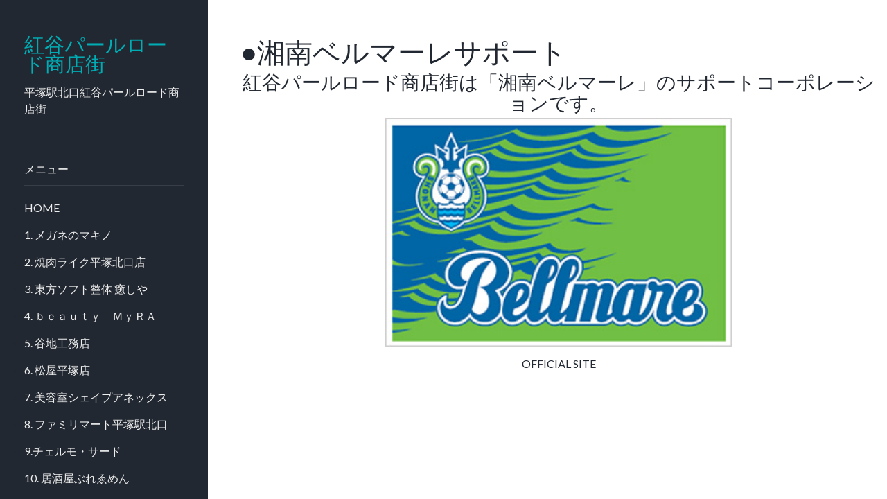

--- FILE ---
content_type: text/html; charset=UTF-8
request_url: https://pearlroad.jp/bell2020/
body_size: 33583
content:
<!DOCTYPE html>
<html lang="ja" id="html">
<head>
<meta charset="UTF-8">
<meta name="viewport" content="width=device-width, initial-scale=1">
<link rel="profile" href="http://gmpg.org/xfn/11">

<title>●湘南ベルマーレサポート &#8211; 紅谷パールロード商店街</title>
<meta name='robots' content='max-image-preview:large' />
<link rel='dns-prefetch' href='//fonts.googleapis.com' />
<link rel="alternate" type="application/rss+xml" title="紅谷パールロード商店街 &raquo; フィード" href="https://pearlroad.jp/feed/" />
<link rel="alternate" type="application/rss+xml" title="紅谷パールロード商店街 &raquo; コメントフィード" href="https://pearlroad.jp/comments/feed/" />
<script type="text/javascript">
window._wpemojiSettings = {"baseUrl":"https:\/\/s.w.org\/images\/core\/emoji\/14.0.0\/72x72\/","ext":".png","svgUrl":"https:\/\/s.w.org\/images\/core\/emoji\/14.0.0\/svg\/","svgExt":".svg","source":{"concatemoji":"https:\/\/pearlroad.jp\/wp\/wp-includes\/js\/wp-emoji-release.min.js?ver=6.2.8"}};
/*! This file is auto-generated */
!function(e,a,t){var n,r,o,i=a.createElement("canvas"),p=i.getContext&&i.getContext("2d");function s(e,t){p.clearRect(0,0,i.width,i.height),p.fillText(e,0,0);e=i.toDataURL();return p.clearRect(0,0,i.width,i.height),p.fillText(t,0,0),e===i.toDataURL()}function c(e){var t=a.createElement("script");t.src=e,t.defer=t.type="text/javascript",a.getElementsByTagName("head")[0].appendChild(t)}for(o=Array("flag","emoji"),t.supports={everything:!0,everythingExceptFlag:!0},r=0;r<o.length;r++)t.supports[o[r]]=function(e){if(p&&p.fillText)switch(p.textBaseline="top",p.font="600 32px Arial",e){case"flag":return s("\ud83c\udff3\ufe0f\u200d\u26a7\ufe0f","\ud83c\udff3\ufe0f\u200b\u26a7\ufe0f")?!1:!s("\ud83c\uddfa\ud83c\uddf3","\ud83c\uddfa\u200b\ud83c\uddf3")&&!s("\ud83c\udff4\udb40\udc67\udb40\udc62\udb40\udc65\udb40\udc6e\udb40\udc67\udb40\udc7f","\ud83c\udff4\u200b\udb40\udc67\u200b\udb40\udc62\u200b\udb40\udc65\u200b\udb40\udc6e\u200b\udb40\udc67\u200b\udb40\udc7f");case"emoji":return!s("\ud83e\udef1\ud83c\udffb\u200d\ud83e\udef2\ud83c\udfff","\ud83e\udef1\ud83c\udffb\u200b\ud83e\udef2\ud83c\udfff")}return!1}(o[r]),t.supports.everything=t.supports.everything&&t.supports[o[r]],"flag"!==o[r]&&(t.supports.everythingExceptFlag=t.supports.everythingExceptFlag&&t.supports[o[r]]);t.supports.everythingExceptFlag=t.supports.everythingExceptFlag&&!t.supports.flag,t.DOMReady=!1,t.readyCallback=function(){t.DOMReady=!0},t.supports.everything||(n=function(){t.readyCallback()},a.addEventListener?(a.addEventListener("DOMContentLoaded",n,!1),e.addEventListener("load",n,!1)):(e.attachEvent("onload",n),a.attachEvent("onreadystatechange",function(){"complete"===a.readyState&&t.readyCallback()})),(e=t.source||{}).concatemoji?c(e.concatemoji):e.wpemoji&&e.twemoji&&(c(e.twemoji),c(e.wpemoji)))}(window,document,window._wpemojiSettings);
</script>
<style type="text/css">
img.wp-smiley,
img.emoji {
	display: inline !important;
	border: none !important;
	box-shadow: none !important;
	height: 1em !important;
	width: 1em !important;
	margin: 0 0.07em !important;
	vertical-align: -0.1em !important;
	background: none !important;
	padding: 0 !important;
}
</style>
	<link rel='stylesheet' id='wp-block-library-css' href='https://pearlroad.jp/wp/wp-includes/css/dist/block-library/style.min.css?ver=6.2.8' type='text/css' media='all' />
<link rel='stylesheet' id='classic-theme-styles-css' href='https://pearlroad.jp/wp/wp-includes/css/classic-themes.min.css?ver=6.2.8' type='text/css' media='all' />
<style id='global-styles-inline-css' type='text/css'>
body{--wp--preset--color--black: #000000;--wp--preset--color--cyan-bluish-gray: #abb8c3;--wp--preset--color--white: #ffffff;--wp--preset--color--pale-pink: #f78da7;--wp--preset--color--vivid-red: #cf2e2e;--wp--preset--color--luminous-vivid-orange: #ff6900;--wp--preset--color--luminous-vivid-amber: #fcb900;--wp--preset--color--light-green-cyan: #7bdcb5;--wp--preset--color--vivid-green-cyan: #00d084;--wp--preset--color--pale-cyan-blue: #8ed1fc;--wp--preset--color--vivid-cyan-blue: #0693e3;--wp--preset--color--vivid-purple: #9b51e0;--wp--preset--gradient--vivid-cyan-blue-to-vivid-purple: linear-gradient(135deg,rgba(6,147,227,1) 0%,rgb(155,81,224) 100%);--wp--preset--gradient--light-green-cyan-to-vivid-green-cyan: linear-gradient(135deg,rgb(122,220,180) 0%,rgb(0,208,130) 100%);--wp--preset--gradient--luminous-vivid-amber-to-luminous-vivid-orange: linear-gradient(135deg,rgba(252,185,0,1) 0%,rgba(255,105,0,1) 100%);--wp--preset--gradient--luminous-vivid-orange-to-vivid-red: linear-gradient(135deg,rgba(255,105,0,1) 0%,rgb(207,46,46) 100%);--wp--preset--gradient--very-light-gray-to-cyan-bluish-gray: linear-gradient(135deg,rgb(238,238,238) 0%,rgb(169,184,195) 100%);--wp--preset--gradient--cool-to-warm-spectrum: linear-gradient(135deg,rgb(74,234,220) 0%,rgb(151,120,209) 20%,rgb(207,42,186) 40%,rgb(238,44,130) 60%,rgb(251,105,98) 80%,rgb(254,248,76) 100%);--wp--preset--gradient--blush-light-purple: linear-gradient(135deg,rgb(255,206,236) 0%,rgb(152,150,240) 100%);--wp--preset--gradient--blush-bordeaux: linear-gradient(135deg,rgb(254,205,165) 0%,rgb(254,45,45) 50%,rgb(107,0,62) 100%);--wp--preset--gradient--luminous-dusk: linear-gradient(135deg,rgb(255,203,112) 0%,rgb(199,81,192) 50%,rgb(65,88,208) 100%);--wp--preset--gradient--pale-ocean: linear-gradient(135deg,rgb(255,245,203) 0%,rgb(182,227,212) 50%,rgb(51,167,181) 100%);--wp--preset--gradient--electric-grass: linear-gradient(135deg,rgb(202,248,128) 0%,rgb(113,206,126) 100%);--wp--preset--gradient--midnight: linear-gradient(135deg,rgb(2,3,129) 0%,rgb(40,116,252) 100%);--wp--preset--duotone--dark-grayscale: url('#wp-duotone-dark-grayscale');--wp--preset--duotone--grayscale: url('#wp-duotone-grayscale');--wp--preset--duotone--purple-yellow: url('#wp-duotone-purple-yellow');--wp--preset--duotone--blue-red: url('#wp-duotone-blue-red');--wp--preset--duotone--midnight: url('#wp-duotone-midnight');--wp--preset--duotone--magenta-yellow: url('#wp-duotone-magenta-yellow');--wp--preset--duotone--purple-green: url('#wp-duotone-purple-green');--wp--preset--duotone--blue-orange: url('#wp-duotone-blue-orange');--wp--preset--font-size--small: 13px;--wp--preset--font-size--medium: 20px;--wp--preset--font-size--large: 36px;--wp--preset--font-size--x-large: 42px;--wp--preset--spacing--20: 0.44rem;--wp--preset--spacing--30: 0.67rem;--wp--preset--spacing--40: 1rem;--wp--preset--spacing--50: 1.5rem;--wp--preset--spacing--60: 2.25rem;--wp--preset--spacing--70: 3.38rem;--wp--preset--spacing--80: 5.06rem;--wp--preset--shadow--natural: 6px 6px 9px rgba(0, 0, 0, 0.2);--wp--preset--shadow--deep: 12px 12px 50px rgba(0, 0, 0, 0.4);--wp--preset--shadow--sharp: 6px 6px 0px rgba(0, 0, 0, 0.2);--wp--preset--shadow--outlined: 6px 6px 0px -3px rgba(255, 255, 255, 1), 6px 6px rgba(0, 0, 0, 1);--wp--preset--shadow--crisp: 6px 6px 0px rgba(0, 0, 0, 1);}:where(.is-layout-flex){gap: 0.5em;}body .is-layout-flow > .alignleft{float: left;margin-inline-start: 0;margin-inline-end: 2em;}body .is-layout-flow > .alignright{float: right;margin-inline-start: 2em;margin-inline-end: 0;}body .is-layout-flow > .aligncenter{margin-left: auto !important;margin-right: auto !important;}body .is-layout-constrained > .alignleft{float: left;margin-inline-start: 0;margin-inline-end: 2em;}body .is-layout-constrained > .alignright{float: right;margin-inline-start: 2em;margin-inline-end: 0;}body .is-layout-constrained > .aligncenter{margin-left: auto !important;margin-right: auto !important;}body .is-layout-constrained > :where(:not(.alignleft):not(.alignright):not(.alignfull)){max-width: var(--wp--style--global--content-size);margin-left: auto !important;margin-right: auto !important;}body .is-layout-constrained > .alignwide{max-width: var(--wp--style--global--wide-size);}body .is-layout-flex{display: flex;}body .is-layout-flex{flex-wrap: wrap;align-items: center;}body .is-layout-flex > *{margin: 0;}:where(.wp-block-columns.is-layout-flex){gap: 2em;}.has-black-color{color: var(--wp--preset--color--black) !important;}.has-cyan-bluish-gray-color{color: var(--wp--preset--color--cyan-bluish-gray) !important;}.has-white-color{color: var(--wp--preset--color--white) !important;}.has-pale-pink-color{color: var(--wp--preset--color--pale-pink) !important;}.has-vivid-red-color{color: var(--wp--preset--color--vivid-red) !important;}.has-luminous-vivid-orange-color{color: var(--wp--preset--color--luminous-vivid-orange) !important;}.has-luminous-vivid-amber-color{color: var(--wp--preset--color--luminous-vivid-amber) !important;}.has-light-green-cyan-color{color: var(--wp--preset--color--light-green-cyan) !important;}.has-vivid-green-cyan-color{color: var(--wp--preset--color--vivid-green-cyan) !important;}.has-pale-cyan-blue-color{color: var(--wp--preset--color--pale-cyan-blue) !important;}.has-vivid-cyan-blue-color{color: var(--wp--preset--color--vivid-cyan-blue) !important;}.has-vivid-purple-color{color: var(--wp--preset--color--vivid-purple) !important;}.has-black-background-color{background-color: var(--wp--preset--color--black) !important;}.has-cyan-bluish-gray-background-color{background-color: var(--wp--preset--color--cyan-bluish-gray) !important;}.has-white-background-color{background-color: var(--wp--preset--color--white) !important;}.has-pale-pink-background-color{background-color: var(--wp--preset--color--pale-pink) !important;}.has-vivid-red-background-color{background-color: var(--wp--preset--color--vivid-red) !important;}.has-luminous-vivid-orange-background-color{background-color: var(--wp--preset--color--luminous-vivid-orange) !important;}.has-luminous-vivid-amber-background-color{background-color: var(--wp--preset--color--luminous-vivid-amber) !important;}.has-light-green-cyan-background-color{background-color: var(--wp--preset--color--light-green-cyan) !important;}.has-vivid-green-cyan-background-color{background-color: var(--wp--preset--color--vivid-green-cyan) !important;}.has-pale-cyan-blue-background-color{background-color: var(--wp--preset--color--pale-cyan-blue) !important;}.has-vivid-cyan-blue-background-color{background-color: var(--wp--preset--color--vivid-cyan-blue) !important;}.has-vivid-purple-background-color{background-color: var(--wp--preset--color--vivid-purple) !important;}.has-black-border-color{border-color: var(--wp--preset--color--black) !important;}.has-cyan-bluish-gray-border-color{border-color: var(--wp--preset--color--cyan-bluish-gray) !important;}.has-white-border-color{border-color: var(--wp--preset--color--white) !important;}.has-pale-pink-border-color{border-color: var(--wp--preset--color--pale-pink) !important;}.has-vivid-red-border-color{border-color: var(--wp--preset--color--vivid-red) !important;}.has-luminous-vivid-orange-border-color{border-color: var(--wp--preset--color--luminous-vivid-orange) !important;}.has-luminous-vivid-amber-border-color{border-color: var(--wp--preset--color--luminous-vivid-amber) !important;}.has-light-green-cyan-border-color{border-color: var(--wp--preset--color--light-green-cyan) !important;}.has-vivid-green-cyan-border-color{border-color: var(--wp--preset--color--vivid-green-cyan) !important;}.has-pale-cyan-blue-border-color{border-color: var(--wp--preset--color--pale-cyan-blue) !important;}.has-vivid-cyan-blue-border-color{border-color: var(--wp--preset--color--vivid-cyan-blue) !important;}.has-vivid-purple-border-color{border-color: var(--wp--preset--color--vivid-purple) !important;}.has-vivid-cyan-blue-to-vivid-purple-gradient-background{background: var(--wp--preset--gradient--vivid-cyan-blue-to-vivid-purple) !important;}.has-light-green-cyan-to-vivid-green-cyan-gradient-background{background: var(--wp--preset--gradient--light-green-cyan-to-vivid-green-cyan) !important;}.has-luminous-vivid-amber-to-luminous-vivid-orange-gradient-background{background: var(--wp--preset--gradient--luminous-vivid-amber-to-luminous-vivid-orange) !important;}.has-luminous-vivid-orange-to-vivid-red-gradient-background{background: var(--wp--preset--gradient--luminous-vivid-orange-to-vivid-red) !important;}.has-very-light-gray-to-cyan-bluish-gray-gradient-background{background: var(--wp--preset--gradient--very-light-gray-to-cyan-bluish-gray) !important;}.has-cool-to-warm-spectrum-gradient-background{background: var(--wp--preset--gradient--cool-to-warm-spectrum) !important;}.has-blush-light-purple-gradient-background{background: var(--wp--preset--gradient--blush-light-purple) !important;}.has-blush-bordeaux-gradient-background{background: var(--wp--preset--gradient--blush-bordeaux) !important;}.has-luminous-dusk-gradient-background{background: var(--wp--preset--gradient--luminous-dusk) !important;}.has-pale-ocean-gradient-background{background: var(--wp--preset--gradient--pale-ocean) !important;}.has-electric-grass-gradient-background{background: var(--wp--preset--gradient--electric-grass) !important;}.has-midnight-gradient-background{background: var(--wp--preset--gradient--midnight) !important;}.has-small-font-size{font-size: var(--wp--preset--font-size--small) !important;}.has-medium-font-size{font-size: var(--wp--preset--font-size--medium) !important;}.has-large-font-size{font-size: var(--wp--preset--font-size--large) !important;}.has-x-large-font-size{font-size: var(--wp--preset--font-size--x-large) !important;}
.wp-block-navigation a:where(:not(.wp-element-button)){color: inherit;}
:where(.wp-block-columns.is-layout-flex){gap: 2em;}
.wp-block-pullquote{font-size: 1.5em;line-height: 1.6;}
</style>
<link rel='stylesheet' id='arve-main-css' href='https://pearlroad.jp/wp/wp-content/plugins/advanced-responsive-video-embedder/build/main.css?ver=b087dd41bba279baeb77' type='text/css' media='all' />
<link rel='stylesheet' id='gp-bttp-style-css' href='https://pearlroad.jp/wp/wp-content/plugins/gp-back-to-top/css/gp-bttp.css?ver=2.0' type='text/css' media='all' />
<link rel='stylesheet' id='fotografo-style-css' href='https://pearlroad.jp/wp/wp-content/themes/fotografo/style.css?ver=6.2.8' type='text/css' media='all' />
<link rel='stylesheet' id='fotografo-bootstrap-style-css' href='https://pearlroad.jp/wp/wp-content/themes/fotografo/css/bootstrap.css?ver=6.2.8' type='text/css' media='all' />
<link rel='stylesheet' id='elegant-icons-css' href='https://pearlroad.jp/wp/wp-content/themes/fotografo/fonts/elegant_icons/style.css?ver=6.2.8' type='text/css' media='all' />
<link rel='stylesheet' id='fotografo-fonts-css' href='https://fonts.googleapis.com/css?family=Oswald%3A300%2C400%2C700%7CLato%3A400%2C400i%2C700%2C700i&#038;subset=latin' type='text/css' media='all' />
<script type='text/javascript' src='https://pearlroad.jp/wp/wp-includes/js/jquery/jquery.min.js?ver=3.6.4' id='jquery-core-js'></script>
<script type='text/javascript' src='https://pearlroad.jp/wp/wp-includes/js/jquery/jquery-migrate.min.js?ver=3.4.0' id='jquery-migrate-js'></script>
<link rel="https://api.w.org/" href="https://pearlroad.jp/wp-json/" /><link rel="alternate" type="application/json" href="https://pearlroad.jp/wp-json/wp/v2/pages/7215" /><link rel="EditURI" type="application/rsd+xml" title="RSD" href="https://pearlroad.jp/wp/xmlrpc.php?rsd" />
<link rel="wlwmanifest" type="application/wlwmanifest+xml" href="https://pearlroad.jp/wp/wp-includes/wlwmanifest.xml" />
<meta name="generator" content="WordPress 6.2.8" />
<link rel="canonical" href="https://pearlroad.jp/bell2020/" />
<link rel='shortlink' href='https://pearlroad.jp/?p=7215' />
<link rel="alternate" type="application/json+oembed" href="https://pearlroad.jp/wp-json/oembed/1.0/embed?url=https%3A%2F%2Fpearlroad.jp%2Fbell2020%2F" />
<link rel="alternate" type="text/xml+oembed" href="https://pearlroad.jp/wp-json/oembed/1.0/embed?url=https%3A%2F%2Fpearlroad.jp%2Fbell2020%2F&#038;format=xml" />

<link rel="stylesheet" href="https://pearlroad.jp/wp/wp-content/plugins/count-per-day/counter.css" type="text/css" />
<style>.simplemap img{max-width:none !important;padding:0 !important;margin:0 !important;}.staticmap,.staticmap img{max-width:100% !important;height:auto !important;}.simplemap .simplemap-content{display:none;}</style>
<script>var google_map_api_key = "AIzaSyCXrZsGPowxLhMULYgsejBscFx43uHgNmQ";</script><link rel="icon" href="https://pearlroad.jp/wp/wp-content/uploads/2018/02/favico-150x150.png" sizes="32x32" />
<link rel="icon" href="https://pearlroad.jp/wp/wp-content/uploads/2018/02/favico.png" sizes="192x192" />
<link rel="apple-touch-icon" href="https://pearlroad.jp/wp/wp-content/uploads/2018/02/favico.png" />
<meta name="msapplication-TileImage" content="https://pearlroad.jp/wp/wp-content/uploads/2018/02/favico.png" />
		<style type="text/css" id="wp-custom-css">
			a:hover img{opacity:0.8;filter:alpha(opacity=70);-ms-filter: “alpha( opacity=70 )”;}
.video{width:100%;padding-bottom: 56.25%;height:0px;position: relative;}.video iframe{position: absolute;top: 0;left: 0;width: 100%;height: 100%;}		</style>
		</head>

<body class="page-template-default page page-id-7215">
<div id="page" class="site">
	
	<header id="masthead" class="site-header">
		<div class="site-branding container">	
			<div class="logo">
				<a rel="home" href="https://pearlroad.jp/">紅谷パールロード商店街</a>
			</div>
							<p class="site-description">平塚駅北口紅谷パールロード商店街</p>
						<a id="menu-toogle" class="menu-toogle" href="#"><span aria-hidden="true" class="icon_menu-square_alt2"></span></a>
		</div>	
	</header><!-- #masthead -->
	<div id="nav-panel" class="nav-panel">
		<div class="site-branding">
			<div class="logo">
				<a rel="home" href="https://pearlroad.jp/">紅谷パールロード商店街</a>
			</div>
							<p class="site-description">平塚駅北口紅谷パールロード商店街</p>
						
			
		</div>
		
			<nav id="nav" class="main-nav"><h6 class="widget-title">メニュー</h6><ul id="menu-meni1" class="menu"><li id="menu-item-36" class="menu-item menu-item-type-post_type menu-item-object-page menu-item-home menu-item-36"><a href="https://pearlroad.jp/">HOME</a></li>
<li id="menu-item-11161" class="menu-item menu-item-type-post_type menu-item-object-page menu-item-11161"><a href="https://pearlroad.jp/1makino/">1. メガネのマキノ</a></li>
<li id="menu-item-10179" class="menu-item menu-item-type-post_type menu-item-object-page menu-item-10179"><a href="https://pearlroad.jp/2-yakiniku-like/">2. 焼肉ライク平塚北口店</a></li>
<li id="menu-item-94" class="menu-item menu-item-type-post_type menu-item-object-page menu-item-94"><a href="https://pearlroad.jp/3iyashi/">3. 東方ソフト整体 癒しや</a></li>
<li id="menu-item-10700" class="menu-item menu-item-type-post_type menu-item-object-page menu-item-10700"><a href="https://pearlroad.jp/4beautymyra/">4. ｂｅａｕｔｙ　ＭｙＲＡ</a></li>
<li id="menu-item-283" class="menu-item menu-item-type-post_type menu-item-object-page menu-item-283"><a href="https://pearlroad.jp/5yachi/">5. 谷地工務店</a></li>
<li id="menu-item-287" class="menu-item menu-item-type-post_type menu-item-object-page menu-item-287"><a href="https://pearlroad.jp/6matsuya/">6. 松屋平塚店</a></li>
<li id="menu-item-290" class="menu-item menu-item-type-post_type menu-item-object-page menu-item-290"><a href="https://pearlroad.jp/7anecs/">7. 美容室シェイプアネックス</a></li>
<li id="menu-item-293" class="menu-item menu-item-type-post_type menu-item-object-page menu-item-293"><a href="https://pearlroad.jp/8famima/">8. ファミリマート平塚駅北口</a></li>
<li id="menu-item-12189" class="menu-item menu-item-type-post_type menu-item-object-page menu-item-12189"><a href="https://pearlroad.jp/9-%e3%83%81%e3%82%a7%e3%83%ab%e3%83%a2%e3%83%bb%e3%82%b5%e3%83%bc%e3%83%89/">9.チェルモ・サード</a></li>
<li id="menu-item-9279" class="menu-item menu-item-type-post_type menu-item-object-page menu-item-9279"><a href="https://pearlroad.jp/10-bremen/">10. 居酒屋ぶれゑめん</a></li>
<li id="menu-item-12114" class="menu-item menu-item-type-post_type menu-item-object-page menu-item-12114"><a href="https://pearlroad.jp/11sukizuki/">11. すきずき平塚駅前店</a></li>
<li id="menu-item-12512" class="menu-item menu-item-type-post_type menu-item-object-page menu-item-12512"><a href="https://pearlroad.jp/12-haruki/">12. 炭火地鶏はるき商店　平塚駅前店</a></li>
<li id="menu-item-12561" class="menu-item menu-item-type-post_type menu-item-object-page menu-item-12561"><a href="https://pearlroad.jp/13ajisato/">13. あじさと</a></li>
<li id="menu-item-319" class="menu-item menu-item-type-post_type menu-item-object-page menu-item-319"><a href="https://pearlroad.jp/15steakfusa/">15. ステーキハウス ふさ</a></li>
<li id="menu-item-322" class="menu-item menu-item-type-post_type menu-item-object-page menu-item-322"><a href="https://pearlroad.jp/16tanpao/">16. やきとり ハマケイ</a></li>
<li id="menu-item-337" class="menu-item menu-item-type-post_type menu-item-object-page menu-item-337"><a href="https://pearlroad.jp/20hidakaya/">20. 熱烈中華食堂日高屋</a></li>
<li id="menu-item-339" class="menu-item menu-item-type-post_type menu-item-object-page menu-item-339"><a href="https://pearlroad.jp/21msakae/">21. リーチ雀荘さかえ 平塚店</a></li>
<li id="menu-item-343" class="menu-item menu-item-type-post_type menu-item-object-page menu-item-343"><a href="https://pearlroad.jp/22munekata/">22. ビュ-ティ-サロンムネカタ</a></li>
<li id="menu-item-349" class="menu-item menu-item-type-post_type menu-item-object-page menu-item-349"><a href="https://pearlroad.jp/23cafesapo/">23. 喫茶シャポー</a></li>
<li id="menu-item-356" class="menu-item menu-item-type-post_type menu-item-object-page menu-item-356"><a href="https://pearlroad.jp/25chiori/">25. 千 織</a></li>
<li id="menu-item-360" class="menu-item menu-item-type-post_type menu-item-object-page menu-item-360"><a href="https://pearlroad.jp/26spring/">26. キッズウエア すぷりんぐ</a></li>
<li id="menu-item-363" class="menu-item menu-item-type-post_type menu-item-object-page menu-item-363"><a href="https://pearlroad.jp/27kinui/">27. シルクの店 絹衣</a></li>
<li id="menu-item-366" class="menu-item menu-item-type-post_type menu-item-object-page menu-item-366"><a href="https://pearlroad.jp/28kushitanaka/">28. 串カツ田中 平塚店</a></li>
<li id="menu-item-369" class="menu-item menu-item-type-post_type menu-item-object-page menu-item-369"><a href="https://pearlroad.jp/29kentucky/">29. ＫＦＣ 平塚店</a></li>
<li id="menu-item-372" class="menu-item menu-item-type-post_type menu-item-object-page menu-item-372"><a href="https://pearlroad.jp/30usagi/">30. 月のダイニングうさぎ</a></li>
<li id="menu-item-375" class="menu-item menu-item-type-post_type menu-item-object-page menu-item-375"><a href="https://pearlroad.jp/31toriyoshi/">31. 鳥良商店平塚パ-ルロ-ド</a></li>
<li id="menu-item-378" class="menu-item menu-item-type-post_type menu-item-object-page menu-item-378"><a href="https://pearlroad.jp/32matsumoto/">32. マツモトキヨシ平塚パールロード店</a></li>
<li id="menu-item-381" class="menu-item menu-item-type-post_type menu-item-object-page menu-item-381"><a href="https://pearlroad.jp/33mosuba/">33. モスバーガー平塚パールロード店</a></li>
<li id="menu-item-11917" class="menu-item menu-item-type-post_type menu-item-object-page menu-item-11917"><a href="https://pearlroad.jp/lincoln/">34.居酒屋リンカーン</a></li>
<li id="menu-item-12391" class="menu-item menu-item-type-post_type menu-item-object-page menu-item-12391"><a href="https://pearlroad.jp/35asiesta/">35. ASIESTA平塚駅前店</a></li>
<li id="menu-item-421" class="menu-item menu-item-type-post_type menu-item-object-page menu-item-421"><a href="https://pearlroad.jp/38kikonapachinko/">38. キコーナ 平塚店</a></li>
<li id="menu-item-424" class="menu-item menu-item-type-post_type menu-item-object-page menu-item-424"><a href="https://pearlroad.jp/39tsutsumi/">39. ジュエリーツツミ 平塚店</a></li>
<li id="menu-item-427" class="menu-item menu-item-type-post_type menu-item-object-page menu-item-427"><a href="https://pearlroad.jp/40juar/">40. ジュアール</a></li>
<li id="menu-item-7422" class="menu-item menu-item-type-post_type menu-item-object-page menu-item-7422"><a href="https://pearlroad.jp/41-matsunoya/">41.とんかつ松のや平塚店</a></li>
<li id="menu-item-433" class="menu-item menu-item-type-post_type menu-item-object-page menu-item-433"><a href="https://pearlroad.jp/42eible/">43. エイブル平塚店</a></li>
<li id="menu-item-11910" class="menu-item menu-item-type-post_type menu-item-object-page menu-item-11910"><a href="https://pearlroad.jp/goo-it%e5%b9%b3%e5%a1%9a%e5%8c%97%e5%8f%a3%e5%ba%97/">44.Goo-it! 平塚北口店</a></li>
<li id="menu-item-438" class="menu-item menu-item-type-post_type menu-item-object-page menu-item-438"><a href="https://pearlroad.jp/43yururi/">45. 湘南ゆるり 平塚店</a></li>
<li id="menu-item-443" class="menu-item menu-item-type-post_type menu-item-object-page menu-item-443"><a href="https://pearlroad.jp/tsukiakari/">46. 月あかり　平塚店</a></li>
<li id="menu-item-9450" class="menu-item menu-item-type-post_type menu-item-object-page menu-item-9450"><a href="https://pearlroad.jp/45airscafe/">47. LOCO STYLES CAFE</a></li>
<li id="menu-item-12625" class="menu-item menu-item-type-post_type menu-item-object-page menu-item-12625"><a href="https://pearlroad.jp/48misyouken/">48. 味匠軒</a></li>
<li id="menu-item-456" class="menu-item menu-item-type-post_type menu-item-object-page menu-item-456"><a href="https://pearlroad.jp/47kuimonoyawan/">49. くいもの屋わん 平塚店</a></li>
<li id="menu-item-8540" class="menu-item menu-item-type-post_type menu-item-object-page menu-item-8540"><a href="https://pearlroad.jp/balzaika/">50.バルティヤ・ザイカ</a></li>
<li id="menu-item-465" class="menu-item menu-item-type-post_type menu-item-object-page menu-item-465"><a href="https://pearlroad.jp/49hairearth/">51. HAIR &#038; MAKE EARTH 平塚店</a></li>
<li id="menu-item-12551" class="menu-item menu-item-type-post_type menu-item-object-page menu-item-12551"><a href="https://pearlroad.jp/52zerosupo/">52. ゼロスポ鍼灸整骨院 平塚</a></li>
<li id="menu-item-108" class="menu-item menu-item-type-post_type menu-item-object-page menu-item-108"><a href="https://pearlroad.jp/antiquefair/">● 湘南ひらつか駅前骨董市</a></li>
<li id="menu-item-7218" class="menu-item menu-item-type-post_type menu-item-object-page current-menu-item page_item page-item-7215 current_page_item menu-item-7218"><a href="https://pearlroad.jp/bell2020/" aria-current="page">●湘南ベルマーレサポート</a></li>
<li id="menu-item-12420" class="menu-item menu-item-type-post_type menu-item-object-page menu-item-12420"><a href="https://pearlroad.jp/2025%e5%b9%b4%e5%ba%a6%e3%80%80%e3%82%a4%e3%83%99%e3%83%b3%e3%83%88%e6%83%85%e5%a0%b1/">2026年度　イベント情報</a></li>
</ul></nav>			
		
<aside id="secondary" class="widget-area" role="complementary">
	<section id="media_image-8" class="widget widget_media_image"><img width="226" height="43" src="https://pearlroad.jp/wp/wp-content/uploads/2018/03/animegr.gif" class="image wp-image-2916  attachment-full size-full" alt="" decoding="async" loading="lazy" style="max-width: 100%; height: auto;" /></section><section id="media_image-3" class="widget widget_media_image"><a href="http://www.bellmare.co.jp/"><img width="218" height="300" src="https://pearlroad.jp/wp/wp-content/uploads/2018/02/bellmare-218x300.jpg" class="image wp-image-148  attachment-medium size-medium" alt="" decoding="async" loading="lazy" style="max-width: 100%; height: auto;" srcset="https://pearlroad.jp/wp/wp-content/uploads/2018/02/bellmare-218x300.jpg 218w, https://pearlroad.jp/wp/wp-content/uploads/2018/02/bellmare.jpg 260w" sizes="(max-width: 218px) 100vw, 218px" /></a></section><section id="search-2" class="widget widget_search"><form role="search" method="get" class="search-form" action="https://pearlroad.jp/">
    <input type="search" class="search-field"
            placeholder="検索…"
            value="" 
			name="s"
            title="検索:" />
    <button class="search-submit">検索</button>
</form></section><section id="media_image-9" class="widget widget_media_image"><a href="https://pearlroad2018.wordpress.com/"><img width="220" height="90" src="https://pearlroad.jp/wp/wp-content/uploads/2019/08/archives.jpg" class="image wp-image-6389  attachment-full size-full" alt="" decoding="async" loading="lazy" style="max-width: 100%; height: auto;" /></a></section><section id="media_image-6" class="widget widget_media_image"><a href="http://pearlroad.jp/"><img width="300" height="300" src="https://pearlroad.jp/wp/wp-content/uploads/2018/02/logo.png" class="image wp-image-5  attachment-full size-full" alt="" decoding="async" loading="lazy" style="max-width: 100%; height: auto;" srcset="https://pearlroad.jp/wp/wp-content/uploads/2018/02/logo.png 300w, https://pearlroad.jp/wp/wp-content/uploads/2018/02/logo-150x150.png 150w, https://pearlroad.jp/wp/wp-content/uploads/2018/02/logo-100x100.png 100w" sizes="(max-width: 300px) 100vw, 300px" /></a></section><section id="media_image-7" class="widget widget_media_image"><img width="300" height="300" src="https://pearlroad.jp/wp/wp-content/uploads/2018/03/bpr-300x300.png" class="image wp-image-2354  attachment-medium size-medium" alt="" decoding="async" loading="lazy" style="max-width: 100%; height: auto;" srcset="https://pearlroad.jp/wp/wp-content/uploads/2018/03/bpr-300x300.png 300w, https://pearlroad.jp/wp/wp-content/uploads/2018/03/bpr-150x150.png 150w, https://pearlroad.jp/wp/wp-content/uploads/2018/03/bpr.png 370w" sizes="(max-width: 300px) 100vw, 300px" /></section><section id="media_image-10" class="widget widget_media_image"><a href="http://pearlroad.jp/"><img width="400" height="100" src="https://pearlroad.jp/wp/wp-content/uploads/2019/08/totop-2.jpg" class="image wp-image-6398  attachment-full size-full" alt="" decoding="async" loading="lazy" style="max-width: 100%; height: auto;" srcset="https://pearlroad.jp/wp/wp-content/uploads/2019/08/totop-2.jpg 400w, https://pearlroad.jp/wp/wp-content/uploads/2019/08/totop-2-300x75.jpg 300w" sizes="(max-width: 400px) 100vw, 400px" /></a></section><section id="countperday_widget-2" class="widget widget_countperday_widget"><h6 class="widget-title">BPR-QR</h6><ul class="cpd"><li class="cpd-l"><span id="cpd_number_getreadsall" class="cpd-r">402209</span>総閲覧数:</li></ul></section></aside><!-- #secondary -->
		<footer id="colophon" class="site-footer" role="contentinfo">
			<div class="site-info">       <p>© 2013 - 2026 紅谷パールロード商店街 All rights reserved.</p>   </div><!-- .site-info -->

		</footer><!-- #colophon -->
	</div>
	<div id="primary" class="content-area">
		<main id="main" class="site-main container" role="main">

			
<article id="post-7215" class="post-7215 page type-page status-publish hentry">
	<header class="entry-header">
		<h1 class="entry-title">●湘南ベルマーレサポート</h1>	</header><!-- .entry-header -->

	<div class="entry-content">
		<h3 style="text-align: center;">紅谷パールロード商店街は「湘南ベルマーレ」のサポートコーポレーションです。</h3>
<figure id="attachment_195" aria-describedby="caption-attachment-195" style="width: 500px" class="wp-caption aligncenter"><a href="http://www.bellmare.co.jp/"><img decoding="async" class="wp-image-195" src="http://pearlroad.jp/wp/wp-content/uploads/2018/02/bermale.jpg" alt="" width="500" height="330" /></a><figcaption id="caption-attachment-195" class="wp-caption-text">OFFICIAL SITE</figcaption></figure>
	</div><!-- .entry-content -->

	</article><!-- #post-## -->

		</main><!-- #main -->
	</div><!-- #primary -->


	</div><!-- #content -->

</div><!-- #page -->

<script type='text/javascript' src='https://pearlroad.jp/wp/wp-content/plugins/advanced-responsive-video-embedder/build/main.js?ver=b087dd41bba279baeb77' id='arve-main-js'></script>
<script type='text/javascript' src='https://pearlroad.jp/wp/wp-content/plugins/gp-back-to-top/js/gp-bttp.js?ver=2.0' id='gp-bttp-jquery-js'></script>
<script type='text/javascript' src='https://pearlroad.jp/wp/wp-content/themes/fotografo/js/navigation.js?ver=20151215' id='fotografo-navigation-js'></script>
<script type='text/javascript' src='https://pearlroad.jp/wp/wp-content/themes/fotografo/js/tether.js?ver=20151215' id='tether-js'></script>
<script type='text/javascript' src='https://pearlroad.jp/wp/wp-content/themes/fotografo/js/bootstrap.js?ver=20151215' id='bootstrap-js'></script>
<script>
(function( $ ) {
    "use strict"; 
    // javascript code here. i.e.: $(document).ready( function(){} ); 
	 $( "#menu-toogle" ).click(function() {
		$( ".nav-panel" ).toggleClass( "active" );
	});
})(jQuery);
</script>
</body>
</html>


--- FILE ---
content_type: text/css
request_url: https://pearlroad.jp/wp/wp-content/themes/fotografo/style.css?ver=6.2.8
body_size: 625
content:
/*
Theme Name: Fotografo
Theme URI: http://awothemes.pro/themes/fotografo
Author: Awothemes
Author URI: http://awothemes.pro
Description: Fotografo is a creative photography WordPress template, with a clean and responsive design, that looks perfect on desktop, tablet or mobile screens. 
Version: 1.0.7
License: GNU General Public License v3 or later
License URI: http://www.gnu.org/licenses/gpl-3.0.html
Text Domain: fotografo
Tags: custom-background, two-columns, left-sidebar, theme-options, grid-layout, translation-ready, threaded-comments, sticky-post, post-formats, custom-menu, blog, news, photography, portfolio
*/

